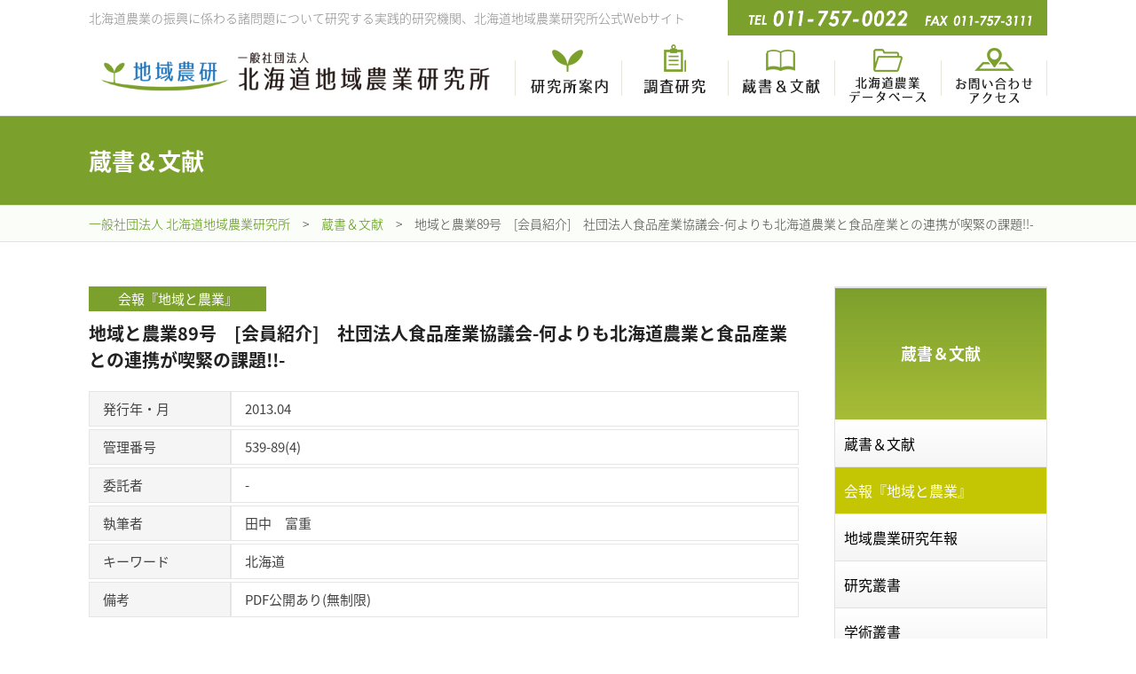

--- FILE ---
content_type: text/html; charset=UTF-8
request_url: https://www.chiikinouken.or.jp/zousyosearch/own/kaihou/kaiho-0539-0089-0004.php
body_size: 4320
content:
<!doctype html>
<html>
<head>
<meta charset="utf-8">
<title>地域と農業89号　[会員紹介]　社団法人食品産業協議会-何よりも北海道農業と食品産業との連携が喫緊の課題!!-｜一般社団法人 北海道地域農業研究所</title>
<meta http-equiv="Pragma" content="no-cache">
<meta name="viewport" content="width=device-width,initial-scale=1">
<meta http-equiv="X-UA-Compatible" content="IE=Edge">
<meta name="description" content="北海道農業の振興に係わる諸問題について研究する道内産学官の力を結集した実践的研究機関です。" />
<meta name="author" content="一般社団法人 北海道地域農業研究所"/>
<meta name="copyright" content="一般社団法人 北海道地域農業研究所" />
<meta name="Keywords" content="地域,北海道農業,地域振興,農業振興" />
<meta http-equiv="content-style-type" content="text/css" />
<meta http-equiv="content-script-type" content="text/javascript" />
<link href="https://fonts.googleapis.com/earlyaccess/notosansjapanese.css" rel="stylesheet" type="text/css" />
<link href="https://fonts.googleapis.com/css2?family=Mukta:wght@700&display=swap" rel="stylesheet"> 
<link href="https://fonts.googleapis.com/css2?family=Noto+Serif+JP:wght@200;400;600&display=swap" rel="stylesheet"> 



<link href="https://www.chiikinouken.or.jp/css_v2/common.css?var=20260120092800" rel="stylesheet" type="text/css" />
<link href="https://www.chiikinouken.or.jp/css_v2/menu.css?var=20260120092800" rel="stylesheet" type="text/css" />
<link href="https://www.chiikinouken.or.jp/css_v2/base.css?var=20260120092800" rel="stylesheet" type="text/css" />
<link href="https://www.chiikinouken.or.jp/css_v2/contents.css?var=20260120092800" rel="stylesheet" type="text/css" />



<!--[if lt IE 9]>
<script src="https://www.chiikinouken.or.jp/js_v2/html5shiv.min.js"></script>
<script src="https://www.chiikinouken.or.jp/js_v2/css3-mediaqueries.js"></script>
<![endif]-->
<script src="https://www.chiikinouken.or.jp/js_v2/jquery-1.9.1.min.js"></script>
<!--[if lt IE 9]>
<script src="https://www.chiikinouken.or.jp/js_v2/selectivizr.js"></script>
<script src="https://www.chiikinouken.or.jp/js_v2/PIE_IE678_uncompressed.js"></script>
<script src="https://www.chiikinouken.or.jp/js_v2/PIE_IE9_uncompressed.js"></script>
<![endif]-->
<link rel="stylesheet" href="https://use.fontawesome.com/releases/v5.6.4/css/all.css">
<link rel="stylesheet" href="https://www.chiikinouken.or.jp/js_v2/menu4/font-awesome.min.css" type="text/css" media="all" />
<link rel="stylesheet" href="https://www.chiikinouken.or.jp/js_v2/menu4/meanmenu.css"  type="text/css"/>
<script src="https://www.chiikinouken.or.jp/js_v2/menu4/jquery.meanmenu.min.js"></script>
<script type="text/javascript">
$(function($){
//メニューの表示状態保管用
var state = false;
//.bodyのスクロール位置
var scrollpos = 0;
//meanmenuの状態による表示制御
function mm_control() {
if($('.mean-nav .nav').is(':visible')) {
//表示中
if(state == false) {
scrollpos = $(window).scrollTop();
$('body').addClass('fixed').css({'top': -scrollpos});
$('.mean-container').addClass('open');
$('.mean-nav .mask').show();
state = true;
}
} else {
//非表示中
if(state == true) {
$('body').removeClass('fixed').css({'top': 0});
window.scrollTo( 0 , scrollpos );
$('.mean-container').removeClass('open');
$('.mean-nav .mask').hide();
state = false;
}
}
}
$('#gNav').meanmenu({
meanMenuContainer: ".h_nav", // メニューを表示させる位置
meanScreenWidth: "640"
});
$(document)
.on('opend.meanmenu closed.meanmenu', function() {
mm_control();
})
.on('touchend click', '.mean-bar .mask', function(e) {
$('.mean-bar .meanmenu-reveal').trigger('click');
return false;
});
//ウィンドウサイズ変更によるメニュー非表示時の制御
$(window).on('resize', function() {
mm_control();
});
});
</script>

<meta http-equiv="Content-Language" content="ja">
<meta name="google" content="notranslate">


<!-- OLD GTAG -->
<script type="text/javascript">
  var _gaq = _gaq || [];
  _gaq.push(['_setAccount', 'UA-23377106-1']);
  _gaq.push(['_trackPageview']);

  (function() {
    var ga = document.createElement('script'); ga.type = 'text/javascript'; ga.async = true;
    ga.src = ('https:' == document.location.protocol ? 'https://ssl' : 'http://www') + '.google-analytics.com/ga.js';
    var s = document.getElementsByTagName('script')[0]; s.parentNode.insertBefore(ga, s);
  })();
</script>

<!-- WSYS GSV -->
<script async src="https://www.googletagmanager.com/gtag/js?id=G-2RQJCBLPBS"></script>
<script>
  window.dataLayer = window.dataLayer || [];
  function gtag(){dataLayer.push(arguments);}
  gtag('js', new Date());
  gtag('config', 'G-2RQJCBLPBS');
</script>
<!-- Matomo -->
<script type="text/javascript">
  var _paq = window._paq = window._paq || [];
  /* tracker methods like "setCustomDimension" should be called before "trackPageView" */
  _paq.push(['trackPageView']);
  _paq.push(['enableLinkTracking']);
  (function() {
    var u="//www.chiikinouken.or.jp/acc/analyze/";
    _paq.push(['setTrackerUrl', u+'matomo.php']);
    _paq.push(['setSiteId', '1']);
    var d=document, g=d.createElement('script'), s=d.getElementsByTagName('script')[0];
    g.type='text/javascript'; g.async=true; g.src=u+'matomo.js'; s.parentNode.insertBefore(g,s);
  })();
</script>
<!-- End Matomo Code -->

</head>
<body>
<section id="spbase">
<!-- SPBase -->






<header>
<section id="head_box">
<h1>北海道農業の振興に係わる諸問題について研究する実践的研究機関、北海道地域農業研究所公式Webサイト</h1>
<div id="head_tel"><img src="https://www.chiikinouken.or.jp/images_v2/headtel.png" width="100%" alt="電話番号 011-757-0022"/></div>
</section>
<section id="head_menu">
<h2><a href="https://www.chiikinouken.or.jp/"><img src="https://www.chiikinouken.or.jp/images_v2/logo.png" width="100%" alt="一般社団法人 北海道地域農業研究所"/></a></h2>


<section class="menubox">
<div class="h_nav">
<nav id="gNav">
<ul>
<li class="pchid"><a href="https://www.chiikinouken.or.jp/">トップページ</a></li>
<li><a href="https://www.chiikinouken.or.jp/information/" class="bt01">研究所案内</a>
  <ul>
  <li><a href="https://www.chiikinouken.or.jp/information/">理事長挨拶</a></li>
  <li><a href="https://www.chiikinouken.or.jp/information/outline/">沿革・事業案内</a></li>
  <li><a href="https://www.chiikinouken.or.jp/access/">所在地・地図・連絡先</a></li>
  <li><a href="https://www.chiikinouken.or.jp/information/soshiki/">組織</a></li>
  <li><a href="https://www.chiikinouken.or.jp/information/staff/">スタッフ紹介</a></li>
  <li><a href="https://www.chiikinouken.or.jp/information/researcher/">協力研究員一覧</a></li>
  <li><a href="https://www.chiikinouken.or.jp/information/join/">会員加入のご案内</a></li>
  </ul>
</li>
<li><a href="https://www.chiikinouken.or.jp/kenkyujisseki/" class="bt02">調査研究</a>
<ul>
	<li><a href="https://www.chiikinouken.or.jp/kenkyujisseki/">調査研究</a>
  <li><a href="https://www.chiikinouken.or.jp/kenkyujisseki/lastest/">最新の研究計画</a></li>
  <li><a href="https://www.chiikinouken.or.jp/kenkyujisseki/archive_voluntary/">自主研究</a></li>
  <li><a href="https://www.chiikinouken.or.jp/kenkyujisseki/archive_joint/">共同研究</a></li>
  <li><a href="https://www.chiikinouken.or.jp/kenkyujisseki/archive_contract/">受託研究</a></li>
  <li><a href="https://www.chiikinouken.or.jp/kenkyujisseki/archive_other/">その他の研究</a></li>

  <li><a href="https://www.chiikinouken.or.jp/kenkyujisseki/archive_lecture/">研修会・特別講演会</a></li>
  <li><a href="https://www.chiikinouken.or.jp/kenkyujisseki/archive_dispatch/">研修会・講演会への講師派遣</a></li>
  <li><a href="https://www.chiikinouken.or.jp/kenkyujisseki/archive_research/">研究所役職員の研究発表活動</a></li>

  <li><a href="https://www.chiikinouken.or.jp/kenkyujisseki/chiikinougyou/">機関誌「地域と農業」</a></li>
</ul>
</li>
<li><a href="https://www.chiikinouken.or.jp/zousyosearch/" class="bt03">蔵書＆文献</a>

<ul>
<li><a href="https://www.chiikinouken.or.jp/zousyosearch/">蔵書＆文献</a></li>
<li><a href="https://www.chiikinouken.or.jp/zousyosearch/own/kaihou/">会報『地域と農業』</a></li>
<li><a href="https://www.chiikinouken.or.jp/zousyosearch/own/nenpou/">地域農業研究年報</a></li>
<li><a href="https://www.chiikinouken.or.jp/zousyosearch/own/kensousyo/">研究叢書</a></li>
<li><a href="https://www.chiikinouken.or.jp/zousyosearch/own/gakusousyo/">学術叢書 </a></li>
<li><a href="https://www.chiikinouken.or.jp/zousyosearch/own/houkokusho/">報告書</a></li>
<li><a href="https://www.chiikinouken.or.jp/zousyosearch/own/ownetc/">その他当研究所発行書誌</a></li>
</ul>

</li>
<li><a href="https://www.chiikinouken.or.jp/database/" class="bt04">北海道農業データベース</a>
<ul>
<!--
	<li><a href="https://www.chiikinouken.or.jp/database/">目　次</a></li>
	<li><a href="https://www.chiikinouken.or.jp/database/01/">北海道農業の基礎統計と解説</a></li>
	<li><a href="https://www.chiikinouken.or.jp/database/02/">農協・連合会の動向</a></li>

	<li><a href="https://www.chiikinouken.or.jp/database/03/">生活インフラの形成と農協</a></li>
	<li><a href="https://www.chiikinouken.or.jp/database/04/">資料ガイド</a></li>
	<li><a href="https://www.chiikinouken.or.jp/database/05/">北海道農業研究ガイド</a></li>
	<li><a href="https://www.chiikinouken.or.jp/database/06/">文学から見た北海道農業</a></li>
-->
</ul>
</li>
<li><a href="https://www.chiikinouken.or.jp/access/" class="bt05">お問い合わせ・アクセス</a></li>
</ul>
</nav>
</div>
</section>



<div id="head_tel_sp"><a href="tel:0117570022"><img src="https://www.chiikinouken.or.jp/images_v2/headtel.png" width="100%" alt="011-757-0022に電話をかける"/></a></div>
</section>
</header>


<!-- Title + Nav -->
<section class="contents_title">
<h3>蔵書＆文献</h3>
</section>
<section class="contents_nav">
<div class="contents_nav_in">
<a href="https://www.chiikinouken.or.jp/">一般社団法人 北海道地域農業研究所</a>　&gt;　<a href="https://www.chiikinouken.or.jp/zousyosearch/">蔵書＆文献</a>　&gt;　地域と農業89号　[会員紹介]　社団法人食品産業協議会-何よりも北海道農業と食品産業との連携が喫緊の課題!!-
</div>
</section>
<!-- Title + Nav -->


<!-- LRBase -->
<section id="base">
<!-- Left -->
<section id="base_l">










<section class="mt_box">
<section class="mt_meta">
<div class="mt_meta1">会報『地域と農業』</div>
<div class="mt_meta2"><!--2021年3月27日--></div>
</section>
<h4 class="mt_title">
地域と農業89号　[会員紹介]　社団法人食品産業協議会-何よりも北海道農業と食品産業との連携が喫緊の課題!!-
</h4>
<dl class="mt_dltable1 mt_twodl2">

<dt>発行年・月</dt><dd>2013.04 </dd>
<dt>管理番号</dt><dd>539-89(4)</dd>
<dt>委託者</dt><dd>-</dd>
<dt>執筆者</dt><dd>田中　富重</dd>
<dt>キーワード</dt><dd>北海道</dd>
<dt>備考</dt><dd>PDF公開あり(無制限)</dd>

</dl>
</section>




	
		
<section class="contents_box_g bgwhite mb40">
<section class="contents_box_in">
<h4 class="index2">全文PDFダウンロードはこちらから</h4>
<div class="commonbt w40p mb30 margincenter">
<a href="../../data/kaihou/kaiho-0539-0089-0004.pdf" target="_blank">PDFダウンロード</a>
</div>
</section>
</section>
					

















</section>
<!-- Left -->
<!-- Right -->
<section id="base_r">



<!-- Content Side Menu -->
<section class="contents_side">
<h3 class="contents_side_title">蔵書＆文献</h3>
<ul>
  <li><a href="https://www.chiikinouken.or.jp/zousyosearch/">蔵書＆文献</a></li>



  <li><a href="https://www.chiikinouken.or.jp/zousyosearch/own/kaihou/" class="side_now">会報『地域と農業』</a></li>

  <li><a href="https://www.chiikinouken.or.jp/zousyosearch/own/nenpou/">地域農業研究年報</a></li>

  <li><a href="https://www.chiikinouken.or.jp/zousyosearch/own/kensousyo/">研究叢書</a></li>

  <li><a href="https://www.chiikinouken.or.jp/zousyosearch/own/gakusousyo/">学術叢書</a></li>

  <li><a href="https://www.chiikinouken.or.jp/zousyosearch/own/houkokusho/">報告書</a></li>

  <li><a href="https://www.chiikinouken.or.jp/zousyosearch/own/ownetc/">その他当研究所発行書誌</a></li>




</ul>
</section>
<!-- Content Side Menu -->


<!-- ▼ 検索ここから -->
<section id="mt_search_area">
<h6 class="subindex3">検索</h6>
<form method="get" action="https://www.chiikinouken.or.jp/cmt7/mt-search.cgi" id="searchform">



<!-- CF common -->
<input type="hidden" name="CustomFieldsSearch" value="1" />
<input type="hidden" name="CustomFieldsSearchClassType" value="entry" />
<input type="hidden" name="IncludeBlogs" value="1" /><!-- BlogId -->
<input type="hidden" name="blog_id" value="1" />

<!-- CF name TmpTag -->
<input type="hidden" name="CustomFieldsSearchField" value="KanriB" />
<input type="hidden" name="CustomFieldsSearchField" value="Chakkou" />
<input type="hidden" name="CustomFieldsSearchField" value="Cnendo" />
<input type="hidden" name="CustomFieldsSearchField" value="Citakusha" />
<input type="hidden" name="CustomFieldsSearchField" value="Cwriter" />
<input type="hidden" name="CustomFieldsSearchField" value="Cbikou" />



<input id="srchtxt" name="search" type="text" value="" />
<input id="srchbtn" name="" type="submit" value="検索"  />
<input type="hidden" name="IncludeBlogs" value="1" />
<!--<input type="hidden" name="CustomFieldsSearchIgnore" value="EntryBody" />-->
</form>
<div class="txt-m">
<p>※全角英数と半角英数は区別して検索されます。<br />
&nbsp;&nbsp;「ＡＢＣ OR ABC」、「２０１０ OR 2010」等で検索してください。</p>
</div>
</section>
<!-- ▲ 検索ここまで -->




<!-- Banner -->
<ul class="side_banner">
<li><a href="https://www.chiikinouken.or.jp/information/"><img src="https://www.chiikinouken.or.jp/images_v2/banner/01_2023.png" alt="理事長ご挨拶"/></a></li>
<li><a href="https://www.chiikinouken.or.jp/zousyosearch/"><img src="https://www.chiikinouken.or.jp/images_v2/banner/02.png" alt="蔵書＆文献"/></a></li>
<li><a href="https://www.chiikinouken.or.jp/database/"><img src="https://www.chiikinouken.or.jp/images_v2/banner/03.png" alt="北海道農業データベース"/></a></li>
<li><a href="https://www.chiikinouken.or.jp/information/join/"><img src="https://www.chiikinouken.or.jp/images_v2/banner/06.png" alt="会員加入のご案内"/></a></li>
<li><a href="https://www.chiikinouken.or.jp/link/"><img src="https://www.chiikinouken.or.jp/images_v2/banner/05.png" alt="リンク集"/></a></li>
<li><a href="https://www.chiikinouken.or.jp/director/"><img src="https://www.chiikinouken.or.jp/images_v2/banner/04b.png" alt="所長の研究室"/></a></li>
</ul>
<!-- Banner -->


</section>
<!-- Right -->
<br class="cl">
</section>
<!-- LRBase -->

<!-- Footer -->
<footer>
<section id="footer_in">
<div id="footer_l">
<h3><a href="https://www.chiikinouken.or.jp/"><img src="https://www.chiikinouken.or.jp/images_v2/logo.png" alt=""/></a></h3>
<p>札幌市北区北６条西１丁目４番地２<br>
ファーストプラザビル７階<br>
TEL 011-757-0022　FAX 011-757-3111 <br>
<a href="https://www.chiikinouken.or.jp/access/">お問い合わせ・アクセス</a>　<a href="https://www.chiikinouken.or.jp/information/privacy/">情報保護方針</a>
</p>
</div>
<div id="footer_r">
<ul>
<li><a href="https://www.chiikinouken.or.jp/">トップページ</a></li>
<li><a href="https://www.chiikinouken.or.jp/information/">研究所案内</a></li>
<li><a href="https://www.chiikinouken.or.jp/kenkyujisseki/">調査研究</a></li>
<li><a href="https://www.chiikinouken.or.jp/zousyosearch/">蔵書＆文献</a></li>
<li><a href="https://www.chiikinouken.or.jp/database/">北海道農業<br class="pchid">データベース</a></li>

</ul>
</div>
</section>
</footer>
<!-- Footer -->


<!-- SPBase -->
</section>
</body>
</html>


--- FILE ---
content_type: text/css
request_url: https://www.chiikinouken.or.jp/css_v2/common.css?var=20260120092800
body_size: 1637
content:
*, *:before, *:after {
  -webkit-box-sizing: border-box;
  box-sizing: border-box;}

.swipetable												{}

.listul														{ margin:0px; padding:30px 30px 30px 50px;}
.listul li												{ padding:5px 0px 5px 0px;}

.linkul1													{ margin:0px; padding:0px 0px 30px 0px;}
.linkul1	li											{list-style:none;background-color:#ffffff; margin:0px 0px 15px 0px;}
.linkul1	li a										{display:block; padding:15px 20px 15px 20px; color:#000000; -webkit-transition: 0.2s ease-in-out;  -moz-transition: 0.2s ease-in-out; -o-transition: 0.2s ease-in-out; transition: 0.2s ease-in-out;}
.linkul1	li a:hover							{display:block; padding:15px 20px 15px 20px; color:#ffffff; background-color:#00c7f1; text-decoration:none; -webkit-transition: 0.2s ease-in-out;  -moz-transition: 0.2s ease-in-out; -o-transition: 0.2s ease-in-out; transition: 0.2s ease-in-out;}

.whitebox													{background-color:#ffffff; padding:40px; margin-bottom:30px;}
.borderbox												{border:1px solid #dddddd; padding:25px; margin-bottom:40px;}

/*-----*/
.margincenter											{margin:0px auto!important;}
.topcenter												{ display: flex; flex-direction: column;justify-content: center;}
.topcenter_left										{ display: flex; flex-direction: column;justify-content: left;}

.commonbt a												{display:block; margin-bottom:5px; text-align:center; background-color:#7ca02c; color:#ffffff; padding:15px 15px 15px 15px; border-radius: 30px; -webkit-border-radius: 30px; -moz-border-radius: 30px; -webkit-transition: 0.2s ease-in-out;  -moz-transition: 0.2s ease-in-out; -o-transition: 0.2s ease-in-out; transition: 0.2s ease-in-out;}
.commonbt a:hover									{text-decoration:none; margin-bottom:5px; background-color:#a2c15c; color:#ffffff; padding:15px 15px 15px 15px; border-radius: 30px; -webkit-border-radius: 30px; -moz-border-radius: 30px; -webkit-transition: 0.2s ease-in-out;  -moz-transition: 0.2s ease-in-out; -o-transition: 0.2s ease-in-out; transition: 0.2s ease-in-out;}
.commonbt2 a											{display:block; font-size:14px; margin-bottom:5px; text-align:center; background-color:#7ca02c; color:#ffffff; padding:10px 10px 10px 10px; border-radius: 30px; -webkit-border-radius: 30px; -moz-border-radius: 30px; -webkit-transition: 0.2s ease-in-out;  -moz-transition: 0.2s ease-in-out; -o-transition: 0.2s ease-in-out; transition: 0.2s ease-in-out;}
.commonbt2 a:hover								{font-size:14px; text-decoration:none; margin-bottom:5px; background-color:#a2c15c; color:#ffffff; padding:10px 10px 10px 10px; border-radius: 30px; -webkit-border-radius: 30px; -moz-border-radius: 30px; -webkit-transition: 0.2s ease-in-out;  -moz-transition: 0.2s ease-in-out; -o-transition: 0.2s ease-in-out; transition: 0.2s ease-in-out;}

.commonbt_dum											{display:block; margin-bottom:5px; text-align:center; background-color:#cccccc; color:#ffffff; padding:15px 15px 15px 15px; border-radius: 30px; -webkit-border-radius: 30px; -moz-border-radius: 30px; -webkit-transition: 0.2s ease-in-out;  -moz-transition: 0.2s ease-in-out; -o-transition: 0.2s ease-in-out; transition: 0.2s ease-in-out;}


/*flexbox*/
.flexbox													{display:flex; justify-content:space-between; flex-wrap: wrap;}
.flexbox_rev											{display:flex; justify-content:space-between; flex-wrap: wrap; flex-flow: row-reverse;}
.flexbox_left											{display:flex; justify-content:flex-start; flex-wrap: wrap; }
.flexbox_center										{display:flex; justify-content:center; flex-wrap: wrap; }
.fourbox													{width:23%;}
.threebox													{width:31%; }
.threebox_left										{width:30.3%; margin:1.5%; }
.twobox														{width:48%;}


.twobox70													{width:68%;}
.twobox60													{width:58%;}
.twobox55													{width:53%;}
.twobox45													{width:43%;}
.twobox40													{width:38%;}
.twobox30													{width:28%;}

.bgwhite													{background-color:#ffffff;}
.bggreen													{background-color:#a6d3d8;}
.bgbeige													{background-color:#f8f2e9;}



.w200															{width:200px;}
.w250															{width:250px;}
.w280															{width:280px;}
.w300															{width:300px;}
.w400															{width:400px;}
.w500															{width:500px;}
.w600															{width:600px!important;}
.w640															{width:640px;}
.w700															{width:700px!important;}
.w800															{width:800px!important;}
.w900															{width:900px!important;}
.w1080														{width:1080px!important;}

.w30p															{width:30%;}
.w40p															{width:40%;}
.w50p															{width:50%;}
.w60p															{width:60%;}
.w70p															{width:70%;}
.w80p															{width:80%;}
.w90p															{width:90%;}
.w100p														{width:100%;}


.mb-7p														{margin-bottom:-7%;}
.mb-8p														{margin-bottom:-8%;}
.mb-9p														{margin-bottom:-9%;}
.mb-10p														{margin-bottom:-10%;}


.m0																{margin:0px;}
.mb0															{margin-bottom:0px!important;}
.mb10															{margin-bottom:10px!important;}
.mb20															{margin-bottom:20px!important;}
.mb30															{margin-bottom:30px!important;}
.mb40															{margin-bottom:40px!important;}
.mb50															{margin-bottom:50px!important;}
.mb60															{margin-bottom:60px!important;}
.mb70															{margin-bottom:70px!important;}
.mb80															{margin-bottom:80px!important;}
.mb90															{margin-bottom:90px!important;}
.mb100														{margin-bottom:100px!important;}

.mt0															{margin-top:0px!important;}
.mt10															{margin-top:10px!important;}
.mt20															{margin-top:20px!important;}
.mt30															{margin-top:30px!important;}
.mt40															{margin-top:40px!important;}
.mt50															{margin-top:50px!important;}
.mt60															{margin-top:60px!important;}
.mt70															{margin-top:70px!important;}
.mt80															{margin-top:80px!important;}
.mt90															{margin-top:90px!important;}
.mt100														{margin-top:100px!important;}

.p0																{padding:0px;}
.p10															{padding:10px;}
.p20															{padding:20px;}
.p30															{padding:30px;}
.pb0															{padding-bottom:0px!important;}
.pb10															{padding-bottom:10px!important;}
.pb20															{padding-bottom:20px!important;}
.pb30															{padding-bottom:30px!important;}
.pb40															{padding-bottom:40px!important;}
.pb50															{padding-bottom:50px!important;}
.pb60															{padding-bottom:60px!important;}
.pb70															{padding-bottom:70px!important;}
.pb80															{padding-bottom:80px!important;}
.pb90															{padding-bottom:90px!important;}
.pb100														{padding-bottom:100px!important;}

.pt0															{padding-top:0px!important;}
.pt20															{padding-top:20px!important;}
.pt30															{padding-top:30px!important;}
.pt40															{padding-top:40px!important;}
.pt50															{padding-top:50px!important;}
.pt60															{padding-top:60px!important;}
.pt70															{padding-top:70px!important;}
.pt80															{padding-top:80px!important;}
.pt90															{padding-top:90px!important;}
.pt100														{padding-top:100px!important;}

.size10														{font-size:10px!important;}
.size12														{font-size:12px!important;}
.size14														{font-size:14px!important;}
.size16														{font-size:16px!important;}
.size18														{font-size:18px!important;}
.size20														{font-size:20px!important;}
.size22														{font-size:22px!important;}
.size23														{font-size:23px!important;}
.size24														{font-size:24px!important;}
.size25														{font-size:25px!important;}
.size26														{font-size:26px!important;}
.size27														{font-size:27px!important;}
.size28														{font-size:28px!important;}
.size29														{font-size:29px!important;}
.size30														{font-size:30px!important;}
.size31														{font-size:31px!important;}
.size32														{font-size:32px!important;}
.size33														{font-size:33px!important;}
.size34														{font-size:34px!important;}
.size35														{font-size:35px!important;}
.size36														{font-size:36px!important;}
.size37														{font-size:37px!important;}
.size38														{font-size:38px!important;}
.size39														{font-size:39px!important;}
.size40														{font-size:40px!important;}
.size41														{font-size:41px!important;}
.size42														{font-size:42px!important;}
.size43														{font-size:43px!important;}
.size44														{font-size:44px!important;}
.size45														{font-size:45px!important;}
.size46														{font-size:46px!important;}
.size47														{font-size:47px!important;}
.size48														{font-size:48px!important;}
.size49														{font-size:49px!important;}
.size50														{font-size:50px!important;}

.lh16															{line-height:16px;}
.lh18															{line-height:18px;}
.lh20															{line-height:20px;}
.lh21															{line-height:21px;}
.lh22															{line-height:22px;}
.lh23															{line-height:23px;}
.lh24															{line-height:24px;}
.lh25															{line-height:25px;}
.lh26															{line-height:26px;}
.lh27															{line-height:27px;}
.lh28															{line-height:28px;}
.lh29															{line-height:29px;}
.lh30															{line-height:30px;}
.lh31															{line-height:31px;}
.lh32															{line-height:32px;}
.lh33															{line-height:33px;}
.lh34															{line-height:34px;}
.lh35															{line-height:35px;}
.lh36															{line-height:36px;}
.lh37															{line-height:37px;}
.lh38															{line-height:38px;}
.lh39															{line-height:39px;}
.lh40															{line-height:40px;}
.lh41															{line-height:41px;}
.lh42															{line-height:42px;}
.lh43															{line-height:43px;}
.lh44															{line-height:44px;}
.lh45															{line-height:45px;}
.lh46															{line-height:46px;}
.lh47															{line-height:47px;}
.lh48															{line-height:48px;}
.lh49															{line-height:49px;}
.lh50															{line-height:50px;}


@media screen and (max-width:640px){

.topcenter												{ display: block;}
.swipetable												{display:table;width:100%; max-width:640px;  display: block;
  overflow-x: scroll;
  white-space: nowrap;
  -webkit-overflow-scrolling: touch;}
.swipetable tbody									{display:table;width:100%; max-width:640px; }

/*flexbox*/
.flexbox													{display:block; justify-content:space-between; flex-wrap: wrap;}
.flexbox_rev											{display:block; justify-content:space-between; flex-wrap: wrap; flex-flow: row-reverse;}
.flexbox_left											{display:block; justify-content:flex-start; flex-wrap: wrap; }
.fourbox													{width:100%;}
.threebox													{width:100%; }
.threebox_left										{width:100%;  margin:0px 0px 15px 0px; }
.twobox														{width:100%;}

.twobox70													{width:100%;}
.twobox60													{width:100%;}
.twobox55													{width:100%;}
.twobox45													{width:100%;}
.twobox40													{width:100%;}
.twobox30													{width:100%;}


.scroll_table_out									{overflow: auto;white-space: nowrap;border: solid 1px #ddd;}

.listul														{ margin:0px; padding:10px 10px 10px 30px;}
.listul li												{ padding:5px 0px 5px 0px;}

.whitebox													{background-color:#ffffff; padding:10px; margin-bottom:30px;}


.w300															{width:100%;}
.w400															{width:100%;}
.w500															{width:100%;}
.w600															{width:100%!important; max-width:600px!important; margin:0px auto;}
.w640															{width:100%;}
.w700															{width:100%!important;}
.w800															{width:100%!important;}
.w1080														{width:100%!important;}
.w900															{width:100%!important;}

.w30p															{width:100%;}
.w40p															{width:100%;}
.w50p															{width:100%;}
.w60p															{width:100%;}
.w70p															{width:100%;}
.w80p															{width:100%;}
.w90p															{width:100%;}
.w100p														{width:100%;}



.mb10															{margin-bottom:10px!important;}
.mb20															{margin-bottom:20px!important;}
.mb30															{margin-bottom:30px!important;}
.mb40															{margin-bottom:40px!important;}
.mb50															{margin-bottom:50px!important;}
.mb60															{margin-bottom:50px!important;}
.mb70															{margin-bottom:50px!important;}
.mb80															{margin-bottom:50px!important;}
.mb90															{margin-bottom:50px!important;}
.mb100														{margin-bottom:50px!important;}

.mt10															{margin-top:10px!important;}
.mt20															{margin-top:20px!important;}
.mt30															{margin-top:30px!important;}
.mt40															{margin-top:40px!important;}
.mt50															{margin-top:50px!important;}
.mt60															{margin-top:50px!important;}
.mt70															{margin-top:50px!important;}
.mt80															{margin-top:50px!important;}
.mt90															{margin-top:50px!important;}
.mt100														{margin-top:50px!important;}

.p10															{padding:10px;}
.p20															{padding:10px;}
.p30															{padding:10px;}

.pb10															{padding-bottom:10px!important;}
.pb20															{padding-bottom:20px!important;}
.pb30															{padding-bottom:30px!important;}
.pb40															{padding-bottom:40px!important;}
.pb50															{padding-bottom:50px!important;}
.pb60															{padding-bottom:50px!important;}
.pb70															{padding-bottom:50px!important;}
.pb80															{padding-bottom:50px!important;}
.pb90															{padding-bottom:50px!important;}
.pb100														{padding-bottom:50px!important;}

.pt10															{padding-top:10px!important;}
.pt20															{padding-top:20px!important;}
.pt30															{padding-top:30px!important;}
.pt40															{padding-top:40px!important;}
.pt50															{padding-top:50px!important;}
.pt60															{padding-top:50px!important;}
.pt70															{padding-top:50px!important;}
.pt80															{padding-top:50px!important;}
.pt90															{padding-top:50px!important;}
.pt100														{padding-top:50px!important;}
/*----- common parts ----*/


.size10														{font-size:10px!important;}
.size12														{font-size:12px!important;}
.size14														{font-size:12px!important;}
.size16														{font-size:14px!important;}
.size18														{font-size:14px!important;}
.size20														{font-size:16px!important;}
.size22														{font-size:18px!important;}
.size23														{font-size:18px!important;}
.size24														{font-size:18px!important;}
.size25														{font-size:18px!important;}
.size26														{font-size:20px!important;}
.size27														{font-size:20px!important;}
.size28														{font-size:20px!important;}
.size29														{font-size:22px!important;}
.size30														{font-size:22px!important;}
.size31														{font-size:22px!important;}
.size32														{font-size:22px!important;}
.size33														{font-size:22px!important;}
.size34														{font-size:22px!important;}
.size35														{font-size:22px!important;}
.size36														{font-size:24px!important;}
.size37														{font-size:24px!important;}
.size38														{font-size:24px!important;}
.size39														{font-size:24px!important;}
.size40														{font-size:26px!important;}
.size41														{font-size:26px!important;}
.size42														{font-size:26px!important;}
.size43														{font-size:26px!important;}
.size44														{font-size:26px!important;}
.size45														{font-size:26px!important;}
.size46														{font-size:26px!important;}
.size47														{font-size:26px!important;}
.size48														{font-size:26px!important;}
.size49														{font-size:26px!important;}
.size50														{font-size:26px!important;}

.lh16															{line-height:16px;}
.lh18															{line-height:18px;}
.lh20															{line-height:24px;}
.lh21															{line-height:26px;}
.lh22															{line-height:26px;}
.lh23															{line-height:26px;}
.lh24															{line-height:26px;}
.lh25															{line-height:26px;}
.lh26															{line-height:28px;}
.lh27															{line-height:28px;}
.lh28															{line-height:28px;}
.lh29															{line-height:30px;}
.lh30															{line-height:30px;}
.lh31															{line-height:30px;}
.lh32															{line-height:30px;}
.lh33															{line-height:30px;}
.lh34															{line-height:30px;}
.lh35															{line-height:34px;}
.lh36															{line-height:34px;}
.lh37															{line-height:34px;}
.lh38															{line-height:34px;}
.lh39															{line-height:34px;}
.lh40															{line-height:34px;}
.lh41															{line-height:34px;}
.lh42															{line-height:34px;}
.lh43															{line-height:34px;}
.lh44															{line-height:34px;}
.lh45															{line-height:34px;}
.lh46															{line-height:34px;}
.lh47															{line-height:34px;}
.lh48															{line-height:34px;}
.lh49															{line-height:34px;}
.lh50															{line-height:34px;}





}









--- FILE ---
content_type: text/css
request_url: https://www.chiikinouken.or.jp/css_v2/menu.css?var=20260120092800
body_size: 684
content:






#h_top														{clear:both; height:90px;}
.h_nav														{clear:both; height:90px;}
.h_nav ul													{margin:0px; padding:0px 0px 0px 0px; position:relative;}
.h_nav li													{list-style:none; float:left;}
.h_nav li a												{display:block; height:60px;}
.h_nav ul li ul										{position:absolute;padding:0px 0px 0px 0px; margin:0px;}
.h_nav ul li ul li								{float:none;}
.h_nav ul li ul li a							{z-index:50; text-indent:0px; color:#000000; display:block; height:auto; padding:10px; font-size:15px; line-height:28px; width:270px; background-color:#fbfff1; border-top:1px solid #eeeeee; font-family:Noto Sans Japanese; font-weight:400;}
.h_nav ul li ul li a:hover				{z-index:50; text-indent:0px; color:#000000; display:block; height:auto; padding:10px; text-decoration:none;  font-size:15px; line-height:28px; width:270px; background-color:#e1f0c0; border-top:1px solid #eeeeee; font-family:Noto Sans Japanese; font-weight:400;}

.h_nav ul li ul li ul							{position:absolute; top:0; right:100px;}
.h_nav ul li ul li ul li					{float:none; top:8px;}
.h_nav ul li ul li ul li a				{z-index:50; text-indent:0px; color:#000000; display:block; height:auto; padding:10px!important; font-size:14px; line-height:24px; width:270px; background-color:#fbfff1; border-top:1px solid #eeeeee; font-family:Noto Sans Japanese; font-weight:400;}
.h_nav ul li ul li ul li a:hover	{z-index:50; text-indent:0px; color:#000000; display:block; height:auto; padding:10px!important; text-decoration:none;  font-size:14px; line-height:24px; width:270px; background-color:#e1f0c0; border-top:1px solid #eeeeee; font-family:Noto Sans Japanese; font-weight:400;}

.menu_hid													{display:none!important;}
.menu_hid a												{display:none;}


#gNav ul {
  list-style-type: none;
  width: 100%;

}
#gNav ul li {
  position: relative;

  float: left;

  text-align: center;
}
#gNav ul li a {
  display: block;

  text-decoration: none;
text-align:left;
}
#gNav ul li ul {
  list-style: none;
  position: absolute;
  z-index: 100;
  top: 100%;
  left: 0px;
  width: 100%;
  margin: 0;
  padding: 0;
}
#gNav ul li ul li {
  overflow: hidden;
  width: 100%;
  height: 0;
  color: #fff;
  transition: .2s;
}
#gNav ul li ul li a {


  font-weight: normal;
}
#gNav ul > li:hover > a { }
#gNav ul > li:hover li:hover > a {}
#gNav ul > li:hover > ul > li {
  overflow: visible;
  height: auto;
}
#gNav ul li ul li ul {
  top: 0;
  left: 220px;
}
#gNav ul li:last-child ul li ul {
  left: -100%;
  width: 100%;
}
#gNav ul li ul li ul:before {
  position: absolute;
  content: "";
  top: 13px;
  left: -20px;
  width: 0;
  height: 0;
  border: 5px solid transparent;

}
#gNav ul li:last-child ul li ul:before {
  position: absolute;
  content: "";
  top: 13px;
  left: 200%;
  margin-left: -10px;
  border: 5px solid transparent;

}
#gNav ul li ul li:hover > ul > li {
  overflow: visible;
  height:auto;
}
#gNav ul li ul li ul li a { }
#gNav ul li:hover ul li ul li a:hover { }

.menu_dummy	{display:none!important;}


@media screen and (max-width:640px){

#h_top														{clear:both; height:auto;}
.h_nav														{clear:both; width:100%; height:auto;}
.h_nav ul													{margin:0px; padding:0px 0px 0px 0px; position:relative;}
.h_nav li													{list-style:none; float:none;}
.h_nav li a												{display:block; height:auto;}
.h_nav ul li ul										{position:absolute;padding:0px 0px 0px 0px;}
.h_nav ul li ul li								{float:none;}
.h_nav ul li ul li a							{z-index:50; color:#444444; display:block; height:auto; padding:15px!important; font-size:16px; line-height:24px; width:100%; background-color:#ffffff; border-top:1px solid #eeeeee; font-family:Noto Sans Japanese; font-weight:400;}
.h_nav ul li ul li a:hover				{z-index:50; color:#444444; display:block; height:auto; padding:15px!important; text-decoration:none;  font-size:16px; line-height:24px; width:100%; background-color:#f9e0c0; border-top:1px solid #eeeeee; font-family:Noto Sans Japanese; font-weight:400;}
.h_nav ul li ul li ul							{position:absolute; }
.h_nav ul li ul li ul li					{float:none; top:8px;}
.h_nav ul li ul li ul li a				{z-index:50; color:#444444; display:block; height:auto; padding:15px!important; font-size:16px; line-height:24px; width:100%; background-color:#ffffff; border-top:1px solid #eeeeee; font-family:Noto Sans Japanese; font-weight:400;}
.h_nav ul li ul li ul li a:hover	{z-index:50; color:#444444; display:block; height:auto; padding:15px!important; text-decoration:none;  font-size:16px; line-height:24px; width:100%; background-color:#f9e0c0; border-top:1px solid #eeeeee; font-family:Noto Sans Japanese; font-weight:400;}
.menu_hid													{display:block!important;}

.menu_dummy	{display:block!important; height:60px;}


.menu_hid													{display:block!important;}


}



--- FILE ---
content_type: text/css
request_url: https://www.chiikinouken.or.jp/css_v2/base.css?var=20260120092800
body_size: 4377
content:
html,body{
    width: 100%;
		box-sizing:border-box;
}
#bodyouter												{width:100%;}
.parallax-window									{min-height: 300px;background: transparent;}
.parallax-slider									{top:0;left:0;}

* 																{font-family:Noto Sans Japanese;}
html															{font-family:Noto Sans Japanese; color:#444444;}
.cl																{clear:both; font-size:0px; line-height:0px;}
.cl2															{clear:both;}
img																{border-style:none; vertical-align: bottom;}
form															{margin:0px; padding:0px;}
.imgfl														{float:left; margin:0px 40px 10px 0px;}
.imgfr														{float:right; margin:0px 0px 10px 40px;}
.imgsp														{}
.fl																{float:left;}
.fr																{float:right;}
.txt-s														{font-size:12px; line-height:18px;}
.txt-m														{font-size:14px; line-height:20px;}
.txt-l														{font-size:16px; line-height:32px;}
.txt-l2														{font-size:18px; line-height:38px;}
.txt-l3														{font-size:20px; line-height:42px;}
.txt-l4														{font-size:26px; line-height:48px;}
.tar															{text-align:right;}
.tac															{text-align:center!important;}
.pctac														{text-align:center!important;}
.tal															{text-align:left!important;}
.tx																{padding:0px 0px 50px 0px;}
.tx2															{padding:0px 0px 20px 0px;}
.tx3															{padding:0px 0px 0px 0px;}
.tx4															{padding:0px 0px 0px 0px;}
.tx p															{margin:0px; padding:0px 0px 20px 0px;}
.tx2 p														{margin:0px; padding:0px 0px 10px 0px;}
.tx3 p														{margin:0px; padding:0px 0px 10px 0px;}
.tx4 p														{margin:0px; padding:0px 0px 0px 0px;}

.noto															{font-family:Noto Sans Japanese;}
.white														{color:#ffffff!important;}
.white a													{color:#ffffff; text-decoration:underline;}
.white a:hover										{color:#ffffff; text-decoration:underline;}
.blue															{color:#1795dd;}
.red															{color:#ff0f00;}
.green														{color:#7b9804;}
.yellow														{color:#f6ff00;}
.orange														{color:#ff7800;}
.color444													{color:#444444;}
.color555													{color:#555555;}
.color666													{color:#666666;}
.color888													{color:#888888;}
a																	{color:#509300; text-decoration:none;}
a:hover														{color:#75bc21; text-decoration:underline;}



.txindex1													{display:block; margin:0px; padding:0px 0px 30px 0px; color:#333333; font-size:26px; line-height:36px; font-weight:600;font-family:Noto Sans Japanese;}
.txindex2													{display:block; margin:0px; padding:30px 0px 30px 0px; color:#7ca02c; font-size:26px; line-height:36px; font-weight:600;font-family:Noto Sans Japanese;}

.subindex1												{display:block; margin:0px 0px 20px 0px; padding:13px 15px 15px 15px; border-top:3px solid #7ca02c; border-left:1px solid #e5e5e5; border-bottom:1px solid #e5e5e5;  border-right:1px solid #e5e5e5; color:#222222; font-size:20px; line-height:30px; font-weight:600;font-family:Noto Sans Japanese;}
.subindex2												{display:block; margin:0px 0px 20px 0px; padding:10px 15px 10px 15px;border-left:3px solid #7ca02c;   color:#222222; font-size:20px; line-height:30px; font-weight:600;font-family:Noto Sans Japanese;}
.subindex3												{display:block; margin:0px 0px 20px 0px; padding:10px 0px 10px 0px;color:#222222; font-size:20px; line-height:30px; font-weight:600;font-family:Noto Sans Japanese;}
.subindex4												{display:inline-block; margin:0px 0px 20px 0px; padding:10px 15px 13px 15px; color:#ffffff; background-color:#7ca02c; font-size:22px; line-height:30px; font-weight:600;}
.subindex5												{display:inline-block; margin:0px 0px 20px 0px; padding:10px 15px 13px 15px; color:#ffffff; background-color:#888888; font-size:22px; line-height:30px; font-weight:600;}

.subindex1 a											{color:#222222;font-weight:600;font-family:Noto Sans Japanese;}




.yokosen													{display:flex;align-items: center;}
.yokosen:after 										{border-top: 1px solid #d5d5d5;content: "";flex-grow: 1;}
.yokosen:before										{margin-right: 1.8rem;}
.yokosen:after 										{margin-left: 1.8rem;}
.chuosen 													{display: flex;align-items: center;}
.chuosen:before,.chuosen:after 		{content: "";height: 1px;flex-grow: 1;background-color: #d5d5d5;}
.chuosen:before 									{margin-right: 1rem;}
.chuosen:after 										{margin-left: 1rem;}

.contents_box_in									{padding:20px 20px 20px 20px;}
.contents_box											{width:100%;  max-width:1080px; margin:0px auto;}
.contents_box_w										{width:100%;  max-width:1080px; margin:0px auto; border:7px solid #ffffff;}
.contents_box_g										{width:100%;  max-width:1080px;  margin:0px auto; border:7px solid #eeeeee;}
.contents_box_gr									{width:100%;  max-width:1080px;  margin:0px auto; border:7px solid #d2dbbf;}

.contents_box2										{width:100%;  max-width:1080px; padding:20px 20px 20px 20px; margin:0px auto;}
.contents_box2_w									{padding:20px 20px 20px 20px; margin:0px auto; border:7px solid #ffffff;}
.contents_box2_g									{padding:20px 20px 20px 20px; margin:0px auto; border:7px solid #eeeeee;}
.contents_box2_gr									{padding:20px 20px 20px 20px; margin:0px auto; border:7px solid #d2dbbf;}




/*dl table*/
.dltable1													{display:flex;justify-content:space-between; flex-wrap: wrap; margin:0px; padding:0px 0px 30px 0px;}
.dltable1 dt											{display:block; padding:10px 15px 10px 15px; margin:0px 0px 5px 0px;}
.dltable1 dd											{display:block; padding:10px 15px 10px 15px; margin:0px 0px 5px 0px;}/*widthは別指定*/

.twodl dt													{width:35%; font-size:16px; line-height:28px; background-color:#f5f5f5; border:1px solid #e5e5e5;}
.twodl dd													{width:65%; font-size:15px; line-height:24px; background-color:#ffffff;border:1px solid #e5e5e5;}
.twodl2 dt												{width:20%; font-size:16px; line-height:28px; background-color:#f5f5f5; border:1px solid #e5e5e5;}
.twodl2 dd												{width:80%; font-size:15px; line-height:24px; background-color:#ffffff;border:1px solid #e5e5e5;}
.twodl3 dt												{width:25%; font-size:16px; line-height:28px; background-color:#f5f5f5; border:1px solid #e5e5e5;}
.twodl3 dd												{width:75%; font-size:15px; line-height:24px; background-color:#ffffff;border:1px solid #e5e5e5;}
.twodl4 dt												{width:25%; font-size:16px; line-height:28px; background-color:#f5f5f5; border:1px solid #e5e5e5;}
.twodl4 dd												{width:75%; font-size:15px; line-height:24px; background-color:#ffffff;border:1px solid #e5e5e5;}
.threedl dt												{width:20%; font-size:16px; line-height:28px; background-color:#ffffff; background-color:#f5f5f5; border:1px solid #e5e5e5;}
.threedl .dd1											{width:20%; font-size:16px; line-height:28px; background-color:#ffffff;border:1px solid #e5e5e5;}
.threedl .dd2											{width:60%; font-size:15px; line-height:24px; background-color:#ffffff;border:1px solid #e5e5e5;}



/*list*/
.listol														{padding:0px; margin:20px 20px 20px 20px; list-style-position: inside; color:#222222;}
.listol li												{padding:10px 20px 10px 20px; margin-bottom:10px; background-color:#eef1e4;border-radius: 5px; -webkit-border-radius: 5px; -moz-border-radius: 5px;}
.listul														{padding:0px; margin:20px 20px 20px 20px; list-style-position: inside; color:#222222;}
.listul li												{padding:10px 20px 10px 20px; margin-bottom:10px; background-color:#eef1e4;border-radius: 5px; -webkit-border-radius: 5px; -moz-border-radius: 5px;}

.listul_flex											{width:100%;display:flex; justify-content:flex-start; flex-wrap: wrap; padding:0px; margin:0px; margin-bottom:40px; color:#222222;}
.listul_flex li										{display:block;width:31%; margin:1%; list-style:none; padding:10px 10px 10px 10px;  background-color:#eef1e4;border-radius: 5px; -webkit-border-radius: 5px; -moz-border-radius: 5px;}

.linkul														{padding:0px; margin:20px 20px 20px 20px; list-style-position: inside; color:#222222;}
.linkul li												{list-style:none; margin-bottom:10px; background-color:#ffffff; border:1px solid #eaeaea; border-radius: 7px; -webkit-border-radius: 7px; -moz-border-radius: 7px;}
.linkul li a											{display:block;padding:8px 20px 8px 20px; background-color:#ffffff;  border-radius: 7px; -webkit-border-radius: 7px; -moz-border-radius: 7px;}
.linkul li a:hover								{display:block;padding:8px 20px 8px 20px; background-color:#f5f7ed; text-decoration:none;}
.linkul li span										{display:block;padding:8px 20px 8px 20px;}





/*copytable*/
/*
.table														{width:100%!important; border-bottom:1px solid #e5e5e5;}
.table th													{padding:10px 5px 10px 5px; border-top:1px solid #e5e5e5; background-color:#ffffff!important;}
.table td													{min-width:100px;padding:10px 5px 10px 5px; border-top:1px solid #e5e5e5; background-color:#ffffff!important;}
*/
.table														{width:100%!important; }
.table th													{padding:10px 5px 10px 5px;  background-color:#ffffff!important;}
.table td													{min-width:100px;padding:10px 5px 10px 5px;  background-color:#ffffff!important;}


.table2														{width:100%!important; }
.table2 th													{padding:10px 5px 10px 5px;  background-color:#ffffff!important;}
.table2 td													{min-width:100px;padding:10px 5px 10px 5px;  background-color:#ffffff!important;}

.bb																{border-bottom:1px solid #e5e5e5;}
.btop															{border-top:1px solid #e5e5e5;}


/**/
.flexlist													{margin:0px; padding:0px; display:flex; justify-content:flex-start; flex-wrap: wrap; }
.flexlist li											{list-style:none; width:23%; margin:1%; text-align:center; border:1px solid #e5e5e5;}
.flexlist li a										{display:block; padding:8px 0px 8px 0px;}





/* ----- Parts -----*/
.nomaru														{border-radius: 0px!important; -webkit-border-radius: 0px!important; -moz-border-radius: 0px!important;}
.maru3														{border-radius: 3px; -webkit-border-radius: 3px; -moz-border-radius: 3px;}
.maru5														{border-radius: 5px; -webkit-border-radius: 5px; -moz-border-radius: 5px;}
.maru10														{border-radius: 10px; -webkit-border-radius: 10px; -moz-border-radius: 10px;}
.pad10														{padding:10px;}
.pad20														{padding:20px;}
.pad30														{padding:30px;}
.mar20														{margin:0px 0px 20px 0px;}

.uemaru3													{border-radius: 3px 3px 0px 0px; -webkit-border-radius: 3px 3px 0px 0px; -moz-border-radius: 3px 3px 0px 0px;}
.uemaru5													{border-radius: 5px 5px 0px 0px; -webkit-border-radius: 5px 5px 0px 0px; -moz-border-radius: 5px 5px 0px 0px;}
.uemaru10													{border-radius: 10px 10px 0px 0px; -webkit-border-radius: 10px 10px 0px 0px; -moz-border-radius: 10px 10px 0px 0px;}

.shitamaru3												{border-radius: 0px 0px 3px 3px; -webkit-border-radius: 0px 0px 3px 3px; -moz-border-radius: 0px 0px 3px 3px;}
.shitamaru5												{border-radius: 0px 0px 5px 5px; -webkit-border-radius: 0px 0px 5px 5px; -moz-border-radius: 0px 0px 5px 5px;}
.shitamaru10											{border-radius: 0px 0px 10px 10px; -webkit-border-radius: 0px 0px 10px 10px; -moz-border-radius: 0px 0px 10px 10px;}

/* ----- Effects -----*/
.opa9															{opacity: 0.9;}
.ov																{filter:brightness(100%);-webkit-filter:brightness(100%);-moz-filter:brightness(100%);-o-filter:brightness(100%);-ms-filter:brightness(100%);}
.ov																{-webkit-transition: 0.3s ease-in-out;  -moz-transition: 0.3s ease-in-out; -o-transition: 0.3s ease-in-out; transition: 0.3s ease-in-out; }
.ov:hover													{filter:brightness(120%);-webkit-filter:brightness(120%);-moz-filter:brightness(120%);-o-filter:brightness(120%);-ms-filter:brightness(120%);}

/* design table */
table.dtable 											{width: 100%;margin: 0; border-collapse: separate; border-spacing: 0px 5px;} 
table.dtable th,
table.dtable td 									{padding: 10px;}
table.dtable th 									{background: #78bfc7; color:#ffffff; vertical-align: middle;overflow: visible; position: relative;font-weight: normal; border-radius: 5px 0px 0px 5px; -webkit-border-radius: 5px 0px 0px 5px; -moz-border-radius: 5px 0px 0px 5px;}
table.dtable th:after							{left: 100%;top: 50%;border: solid transparent;content: " ";height: 0;width: 0;position: absolute;pointer-events: none;border-color: rgba(136, 183, 213, 0);border-left-color: #78bfc7;border-width: 10px;margin-top: -10px;}
/* firefox */
@-moz-document url-prefix() 			{table.company th::after {float: right;padding: 0;left: 30px;top: 10px;content: " ";height: 0;width: 0;position: relative;pointer-events: none;border: 10px solid transparent;border-left: #3c949e 10px solid;margin-top: -10px;}}
table.dtable td 									{background: #f8f8f8;padding-left: 15px; border-radius: 0px 5px 5px 0px; -webkit-border-radius: 0px 5px 5px 0px; -moz-border-radius: 0px 5px 5px 0px;}

.pchid														{display:none;}
.sphid														{}
.pctac														{text-align:center;}



/*------------------------------------*/
/* 
/*------------------------------------*/
body															{background-color:#ffffff; margin:0px; text-align:left; padding:0px; color:#444444;}
#spbase														{width:100%;}
/*------------------------------------*/

header														{width:1080px; margin:0px auto; text-align:left;}
#head_box													{display:flex; justify-content:flex-start; flex-wrap: wrap;}
#head_box h1											{display:block; width:720px; margin:0px; padding:0px; height:40px; font-size:14px; font-weight:200; line-height:40px; color:#888888;}
#head_tel													{width:360px;}
#head_tel_sp											{display:none;}
#head_menu												{display:flex; justify-content:flex-start; flex-wrap: wrap;}
#head_menu h2											{display:block; width:480px; margin:0px; padding:0px;}
.menubox													{width:600px; display:flex; justify-content:flex-start; flex-wrap: wrap; }
#gNav ul li												{width:120px;}
#gNav ul li a											{display:block; height:90px; text-indent:-99999px; text-decoration:none; background-repeat:no-repeat;}
#gNav ul li ul li a								{text-indent:0px; height:auto; -webkit-transition: 0.1s ease-in-out;  -moz-transition: 0.1s ease-in-out; -o-transition: 0.1s ease-in-out; transition: 0.1s ease-in-out;}
#gNav ul li ul li a:hover;				{text-indent:0px; height:auto; -webkit-transition: 0.2s ease-in-out;  -moz-transition: 0.2s ease-in-out; -o-transition: 0.2s ease-in-out; transition: 0.2s ease-in-out;}

.bt01															{background-image:url(../images_v2/bt01.png);}
.bt02															{background-image:url(../images_v2/bt02.png);}
.bt03															{background-image:url(../images_v2/bt03.png);}
.bt04															{background-image:url(../images_v2/bt04.png);}
.bt05															{background-image:url(../images_v2/bt05b.png);}

/*--------*/
#top_topimage											{height:620px; background-color:#f0f4e8;}
#top_topimage_tx									{width:480px; padding-top:130px; margin:0px auto;}

/*--------*/
#base															{width:1080px; margin:0px auto; text-align:left; padding:50px 0px 50px 0px;}
#base_l														{width:800px; float:left;}
#base_r														{width:240px; float:right;}


/*--------*/
.index														{display:block; padding:20px 0px 20px 0px; border-bottom:1px solid #eeeeee; margin:0px; margin-bottom:20px;}
.index_en													{font-size:30px; line-height:30px; font-family:'Mukta'; font-weight:700; padding-right:20px; color:#7ca02c;}
.index_ja													{font-size:18px; line-height:30px; color:#222222; font-weight:600;}

.index2														{display:block; padding:10px 0px 20px 0px; border-bottom:1px solid #eeeeee; margin:0px; margin-bottom:20px; font-size:20px; line-height:30px; color:#222222; font-weight:600;}

/*--------*/
.newslist													{margin:0px 0px 20px 0px; padding:0px; display:flex; justify-content:space-between; flex-wrap: wrap;}
.newslist dt											{display:block; width:18%; font-size:20px; line-height:28px; padding:16px 0px 16px 0px; margin:0px; border-bottom:1px solid #eeeeee; font-family:'Mukta'; font-weight:500;}
.newslist dd											{display:block; width:82%; font-size:18px; line-height:28px; padding:16px 0px 16px 0px; margin:0px; border-bottom:1px solid #eeeeee;}
.newslist a												{color:#111111;}

.booklist													{margin:0px 0px 20px 0px; padding:0px; display:flex; justify-content:space-between; flex-wrap: wrap;}
.booklist dt											{display:block; width:100%; font-size:18px; line-height:28px; padding:16px 0px 5px 0px; margin:0px;}
.booklist dd											{display:block; width:100%; font-size:12px; line-height:16px; color:#999999; font-weight:200; padding:0px 0px 16px 0px; margin:0px; border-bottom:1px solid #eeeeee;}
.booklist a												{color:#111111;}

/*----side----*/
.side_kaihou											{margin-bottom:30px;background: linear-gradient(#f2f5e4, #d8e1ac); border:1px solid #e0e8be;}
.side_kaihou_in										{padding:20px 40px 20px 40px;background-image:url(../images_v2/kaihou_bg.png); background-repeat:no-repeat; background-position:bottom left;}
.side_kaihou_thumb								{text-align:center; padding-bottom:15px;}
.side_kaihou_thumb img						{width:145px; border:3px solid #759b21;}
.side_kaihou_title								{display:block; text-align:center; margin:0px; padding:0px 0px 10px 0px;}
.side_kaihou_title a							{display:block; text-decoration:none; font-size:16px; line-height:22px; font-weight:600; color:#7ca02c;}
.side_kaihou_date									{ text-align:center; font-size:14px; color:#444444; padding:0px 0px 10px 0px;}

.side_banner											{display:block; padding:0px; margin:0px;}
.side_banner li										{list-style:none; padding:0px 0px 0px 0px;}
.side_banner li a									{}
.side_banner li a img							{width:100%; height:auto;}

/*----top_intro----*/
#top_intro												{height:900px; background-image:url(../images_v2/intro.jpg); background-repeat:no-repeat; background-size:cover;}
#top_intro_in											{width:1080px; margin:0px auto; padding-top:90px; text-align:left; display:flex; justify-content:space-between; flex-wrap: wrap;}
#top_intro_l											{width:330px; font-size:18px; line-height:40px; color:#ffffff;}
#top_intro_r											{width:720px; display:flex; justify-content:space-between; flex-wrap: wrap;}

.top_intro_box1										{width:33.3%;}
.top_intro_box2										{width:66.6%;}
.top_intro_inbox1									{background-color:#ffffff; margin:0px 4% 8% 4%; padding:20px 20px 0px 20px; text-align:center;}
.top_intro_inbox1 img							{width:96px;}
.top_intro_inbox1_tx							{font-size:14px; line-height:24px; color:#222222; font-weight:400;}
.top_intro_inbox_in								{min-height:200px;}
.top_intro_inbox2									{background-color:#7ca02c; margin:0px 2% 4% 2%; padding:20px 20px 0px 20px; text-align:center;}
.top_intro_inbox2 img							{width:60%; padding-top:30px;}

/*foot*/
footer														{display:block; border-top:1px solid #e2e2e2;}
#footer_in												{width:1080px; padding:40px 0px 60px 0px; margin:0px auto; text-align:left; display:flex; justify-content:space-between; flex-wrap: wrap;}
#footer_l													{width:30%; font-size:15px; line-height:24px;}
#footer_l h3											{display:block; margin:0px; padding:0px 0px 0px 0px;}
#footer_l h3 img									{width:100%;}
#footer_l p												{margin:0px; padding:0px;}
#footer_r													{width:65%; padding-top:60px; font-size:15px; line-height:22px; text-align:right;}
#footer_r ul											{margin:0px; padding:0px;}
#footer_r ul li										{list-style:none; display:inline; padding-right:10px; padding-left:10px; border-right:1px solid #dddddd;}


/*------------------------------------*/

.contents_title										{background-color:#7ca02c; border-top:1px solid #e2e2e2; border-bottom:1px solid #e2e2e2;}
.contents_title h3								{width:1080px; font-size:26px; line-height:40px; color:#ffffff; font-weight:600; padding:30px 0px 30px 0px; margin:0px auto; text-align:left;}
.contents_nav											{border-bottom:1px solid #e2e2e2; background-color:#fbfdf8; font-size:14px; line-height:30px; font-weight:200; color:#444444;}
.contents_nav_in									{width:1080px; margin:0px auto; padding:5px 0px 5px 0px;}

.contents_side										{border-top:1px solid #e2e2e2; border-left:1px solid #e2e2e2; border-right:1px solid #e2e2e2; margin-bottom:20px; background-color:#ffffff;}
.contents_side_title							{display:block; margin:0px; padding:60px 0px 60px 0px; text-align:center; font-weight:600; font-size:18px; line-height:28px; background-color:#7ca02c; background: linear-gradient(#7ca02c, #a8bd37); color:#ffffff; border-top:1px solid #e2e2e2; border-bottom:1px solid #ffffff}
.contents_side_subtitle						{display:block; margin:0px; padding:20px 0px 20px 0px; text-align:center; font-weight:400; font-size:16px; line-height:28px; background-color:#7ca02c; color:#ffffff;}
.contents_side ul									{margin:0px; padding:0px;}
.contents_side ul li							{list-style:none;}
.contents_side ul li a						{display:block; border-bottom:1px solid #e2e2e2; color:#000000; padding:13px 10px 13px 10px; font-size:16px; line-height:26px; font-weight:400; background: linear-gradient(#ffffff, #f5f5f5); -webkit-transition: 0.2s ease-in-out;  -moz-transition: 0.2s ease-in-out; -o-transition: 0.2s ease-in-out; transition: 0.2s ease-in-out;}
.contents_side ul li a:hover			{display:block; border-bottom:1px solid #e2e2e2; color:#ffffff; padding:13px 10px 13px 10px; font-size:16px; line-height:26px; font-weight:400; background: none; background-color:#c4c603; text-decoration:none; -webkit-transition: 0.2s ease-in-out;  -moz-transition: 0.2s ease-in-out; -o-transition: 0.2s ease-in-out; transition: 0.2s ease-in-out;}

.side_now													{display:block; border-bottom:1px solid #e2e2e2; color:#ffffff!important; padding:13px 10px 13px 10px; font-size:16px; line-height:26px; font-weight:400; background: none!important; background-color:#c4c603!important; text-decoration:none!important;}





@media screen and (max-width:640px){
.parallax-window									{min-height: 100px;background: transparent;}

#spbase														{min-width:320px;}
.pchidmenu												{display:block!important;}

.pchid														{display:block;}
.sphid														{display:none;}
.tabhid														{display:none;}
.pctac														{text-align:left!important;}

.txt-s														{font-size:10px; line-height:18px;}
.txt-m														{font-size:12px; line-height:20px;}
.txt-l														{font-size:14px; line-height:28px;}
.txt-l2														{font-size:16px; line-height:32px;}
.txt-l3														{font-size:18px; line-height:38px;}
.txt-l4														{font-size:24px; line-height:48px;}




.txindex1													{display:block; margin:0px; padding:20px 0px 30px 0px; color:#7ca02c; font-size:22px; line-height:30px; font-weight:600;font-family:Noto Sans Japanese;}
.txindex2													{display:block; margin:0px; padding:30px 0px 30px 0px; color:#7ca02c; font-size:22px; line-height:30px; font-weight:600;font-family:Noto Sans Japanese;}

.subindex1												{display:block; margin:0px 0px 20px 0px; padding:13px 15px 15px 15px; border-top:3px solid #7ca02c; border-left:1px solid #e5e5e5; border-bottom:1px solid #e5e5e5;  border-right:1px solid #e5e5e5; color:#222222; font-size:20px; line-height:30px; font-weight:600;font-family:Noto Sans Japanese;}
.subindex2												{display:block; margin:0px 0px 20px 0px; padding:10px 15px 10px 15px;border-left:3px solid #7ca02c;   color:#222222; font-size:20px; line-height:30px; font-weight:600;font-family:Noto Sans Japanese;}
.subindex3												{display:block; margin:0px 0px 20px 0px; padding:10px 0px 10px 0px;color:#222222; font-size:20px; line-height:30px; font-weight:600;font-family:Noto Sans Japanese;}
.subindex4												{display:inline-block; margin:0px 0px 20px 0px; padding:10px 15px 13px 15px; color:#ffffff; background-color:#7ca02c; font-size:20px; line-height:30px; font-weight:600;}
.subindex5												{display:inline-block; margin:0px 0px 20px 0px; padding:10px 15px 13px 15px; color:#ffffff; background-color:#888888; font-size:20px; line-height:30px; font-weight:600;}


.yokosen													{display:flex;align-items: center;}
.yokosen:after 										{border-top: 1px solid #d5d5d5;content: "";flex-grow: 1;}
.yokosen:before										{margin-right: 1.8rem;}
.yokosen:after 										{margin-left: 1.8rem;}
.chuosen 													{display: flex;align-items: center;}
.chuosen:before,.chuosen:after 		{content: "";height: 1px;flex-grow: 1;background-color: #d5d5d5;}
.chuosen:before 									{margin-right: 1rem;}
.chuosen:after 										{margin-left: 1rem;}

.contents_box_in									{padding:10px 10px 10px 10px;}
.contents_box											{width:100%;  max-width:1080px; margin:0px auto;}
.contents_box_w										{width:100%;  max-width:1080px; margin:0px auto; border:3px solid #ffffff;}
.contents_box_g										{width:100%;  max-width:1080px;  margin:0px auto; border:3px solid #eeeeee;}
.contents_box_gr									{width:100%;  max-width:1080px;  margin:0px auto; border:3px solid #d2dbbf;}

.contents_box2										{width:100%;  max-width:1080px; padding:10px 10px 10px 10px; margin:0px auto;}
.contents_box2_w									{padding:10px 10px 10px 10px; margin:0px auto; border:7px solid #ffffff;}
.contents_box2_g									{padding:10px 10px 10px 10px; margin:0px auto; border:7px solid #eeeeee;}
.contents_box2_gr									{padding:10px 10px 10px 10px; margin:0px auto; border:7px solid #d2dbbf;}

/*dl table*/
.dltable1													{display:block;justify-content:space-between; flex-wrap: wrap; margin:0px; padding:0px 0px 30px 0px;}
.dltable1 dt											{display:block; padding:10px 15px 10px 15px; margin:0px 0px 10px 0px;}
.dltable1 dd											{display:block; padding:5px 15px 5px 15px; margin:0px 0px 10px 0px;}/*widthは別指定*/

.twodl dt													{width:100%; font-size:16px; line-height:28px; background-color:#f5f5f5; border:0px none; border-top:1px solid #dddddd;}
.twodl dd													{width:100%; font-size:15px; line-height:24px; background-color:#ffffff;border:0px none;}
.twodl2 dt												{width:100%; font-size:16px; line-height:28px; background-color:#f5f5f5; border:0px none; border-top:1px solid #dddddd;}
.twodl2 dd												{width:100%; font-size:15px; line-height:24px; background-color:#ffffff;border:0px none;}
.twodl3 dt												{width:100%; font-size:16px; line-height:28px; background-color:#f5f5f5; border:0px none; border-top:1px solid #dddddd;}
.twodl3 dd												{width:100%; font-size:15px; line-height:24px; background-color:#ffffff;border:0px none;}
.twodl4 dt													{width:100%; font-size:16px; line-height:28px; background-color:#f5f5f5; border:0px none; border-top:1px solid #dddddd;}
.twodl4 dd													{width:100%; font-size:15px; line-height:24px; background-color:#ffffff;border:0px none;}
.threedl dt												{width:100%; font-size:16px; line-height:28px; background-color:#ffffff; background-color:#f5f5f5; border:0px none; border-top:1px solid #dddddd;}
.threedl .dd1											{width:100%; font-size:16px; line-height:28px; background-color:#ffffff;border:0px none;}
.threedl .dd2											{width:100%; font-size:15px; line-height:24px; background-color:#ffffff;border:0px none;}


/*copytable*/
.table														{width:100%!important;}
.table th													{padding:10px 2px 10px 2px; background-color:#ffffff!important;}
.table td													{padding:10px 2px 10px 2px; font-size:14px; background-color:#ffffff!important;}

.table2														{width:100%!important;}
.table2 th												{padding:10px 2px 10px 2px; background-color:#ffffff!important;}
.table2 td												{padding:10px 2px 10px 2px; font-size:14px; background-color:#ffffff!important;}


.listul_flex											{width:100%;display:block; justify-content:flex-start; flex-wrap: wrap; padding:0px; margin:0px; color:#222222;}
.listul_flex li										{display:block;width:100%; margin:0%; margin-bottom:10px; list-style:none; padding:10px 10px 10px 10px;  background-color:#eef1e4;border-radius: 5px; -webkit-border-radius: 5px; -moz-border-radius: 5px;}



/**/
.flexlist													{margin:0px; padding:0px; width:96%; margin:0px auto; display:block; justify-content:flex-start; flex-wrap: wrap; }
.flexlist li											{list-style:none; width:100%; margin:0%; margin-bottom:5px; text-align:center; border:1px solid #e5e5e5;}
.flexlist li a										{display:block; padding:8px 0px 8px 0px;}




/*------------------------------------*/

body															{position:static; round-color:#ffffff; margin:0px; text-align:left; padding:0px; color:#555555;}
#spbase														{width:100%;}
/*------------------------------------*/

header														{width:100%; padding-top:65px; margin:0px auto; text-align:left;}
#head_box													{display:block;}
#head_box h1											{display:block; width:100%; height:auto; font-size:12px; line-height:18px;}
#head_tel													{display:none;}
#head_tel_sp											{display:block;}

#head_menu												{display:flex; justify-content:flex-start; flex-wrap: wrap;}
#head_menu h2											{display:block; width:100%; margin:0px; padding:0px; text-align:center;}
#head_menu h2 img									{width:90%;}
.menubox													{width:100%; display:block;}
#gNav ul li												{width:auto;}
#gNav ul li a											{display:block; height:auto; text-indent:0px; text-decoration:none;}
#gNav ul li ul li a								{text-indent:0px; height:auto;}
#gNav ul li ul li a:hover;				{text-indent:0px; height:auto;}

.bt01															{background-image:none;}
.bt02															{background-image:none;}
.bt03															{background-image:none;}
.bt04															{background-image:none;}
.bt05															{background-image:none;}

/*--------*/
#top_topimage											{height:0px; padding-top:86%;}
#top_topimage_tx									{width:90%; padding-top:10%; margin:0px auto;}


/*--------*/
#base															{width:96%; margin:0px auto; text-align:left; padding:20px 0px 40px 0px;}
#base_l														{width:100%; float:none;}
#base_r														{width:100%; float:none;}

/*--------*/
.index														{display:block; padding:20px 0px 20px 0px; border-bottom:1px solid #eeeeee; margin:0px; margin-bottom:20px;}
.index_en													{font-size:30px; line-height:30px; font-family:'Mukta'; font-weight:700; padding-right:20px; color:#7ca02c;}
.index_ja													{font-size:18px; line-height:30px; color:#222222; font-weight:600;}

.index2														{display:block; padding:5px 0px 10px 0px; border-bottom:1px solid #eeeeee; margin:0px; margin-bottom:20px; font-size:20px; line-height:30px; color:#222222; font-weight:600;}

/*--------*/
.newslist													{margin:0px 0px 20px 0px; padding:0px; display:block; }
.newslist dt											{display:block; width:100%; font-size:15px; line-height:20px; padding:20px 0px 0px 0px; margin:0px; border-bottom:0px none; font-family:'Mukta'; font-weight:500;}
.newslist dd											{display:block; width:100%; font-size:16px; line-height:26px; padding:0px 0px 20px 0px; margin:0px; border-bottom:1px solid #eeeeee;}
.newslist a												{color:#111111;}

.booklist													{margin:0px 0px 20px 0px; padding:0px; display:block;}
.booklist dt											{display:block; width:100%; font-size:16px; line-height:26px; padding:20px 0px 5px 0px; margin:0px;}
.booklist dd											{display:block; width:100%; font-size:12px; line-height:16px; color:#999999; font-weight:200; padding:0px 0px 20px 0px; margin:0px; border-bottom:1px solid #eeeeee;}
.booklist a												{color:#111111;}

/*----side----*/

.side_banner											{display:block; padding:0px; margin:0px;}
.side_banner li										{text-align:center; list-style:none; padding:0px 0px 0px 0px;}
.side_banner li a									{}
.side_banner li a img							{width:80%; height:auto;}


/*----top_intro----*/
#top_intro												{height:100%; background-image:url(../images_v2/intro_sp.jpg); background-color:#7ca02c; background-repeat:repeat-y; background-size:auto;}
#top_intro_in											{width:96%; margin:0px auto; padding-top:30px; padding-bottom:30px; text-align:left; display:block;}
#top_intro_l											{width:100%; padding-bottom:30px; font-size:14px; line-height:28px; color:#ffffff;}
#top_intro_r											{width:100%; display:block;}

.top_intro_box1										{width:100%;}
.top_intro_box2										{width:100%;}
.top_intro_inbox1									{background-color:#ffffff; margin:0px 0px 20px 0px; padding:20px 0px 20px 0px; text-align:center;}
.top_intro_inbox1 img							{width:96px;}
.top_intro_inbox1_tx							{font-size:14px; line-height:24px; color:#222222; font-weight:400;}
.top_intro_inbox_in								{min-height:auto;}
.top_intro_inbox2									{background-color:#7ca02c; margin:0px 0px 20px 0px; padding:20px 20px 20px 20px; text-align:center;}
.top_intro_inbox2 img							{width:60%; padding-top:0px;}

/*foot*/
footer														{display:block;}
#footer_in												{width:96%; padding:30px 0px 30px 0px; margin:0px auto; text-align:left; display:block;}
#footer_l													{width:100%; font-size:14px; line-height:24px; text-align:center;}
#footer_l h3											{display:block; margin:0px; padding:0px 0px 0px 0px;}
#footer_l h3 img									{width:90%; }
#footer_l p												{margin:0px; padding:0px;}
#footer_r													{width:100%; padding-top:60px; font-size:14px; line-height:20px; text-align:center;}
#footer_r ul											{margin:0px; padding:0px;display:flex; justify-content:space-between; flex-wrap: wrap;}
#footer_r ul li										{list-style:none; display:block; width:48%; margin:1%; border:1px solid #dddddd; display: flex; flex-direction: column;justify-content: center;}
#footer_r ul li a									{display:block; padding:5px 0px 5px 10px;}

/*------------------------------------*/

.contents_title										{background-color:#7ca02c; border-top:1px solid #e2e2e2; border-bottom:1px solid #e2e2e2;}
.contents_title h3								{width:96%; font-size:20px; line-height:30px; color:#ffffff; font-weight:600; padding:20px 0px 20px 0px; margin:0px auto; text-align:left;}
.contents_nav											{border-bottom:1px solid #e2e2e2; background-color:#fbfdf8; font-size:14px; line-height:30px; font-weight:200; color:#444444;}
.contents_nav_in									{display:none;}

.contents_side										{border-top:1px solid #e2e2e2; border-left:1px solid #e2e2e2; border-right:1px solid #e2e2e2; margin-bottom:20px; margin-top:40px; background-color:#ffffff;}




}


--- FILE ---
content_type: text/css
request_url: https://www.chiikinouken.or.jp/css_v2/contents.css?var=20260120092800
body_size: 1184
content:


/*info*/

.info_greeting							{width:60%; margin-left:40%; margin-bottom:60px;}


.kaihou_lastest							{display:flex; justify-content:space-between; flex-wrap: wrap; margin-bottom:0px;}
.kaihou_lastest_thumb				{width:34%;}
.kaihou_lastest_thumb img		{width:100%; height:auto;}
.kaihou_lastest_tx					{width:62%;}

.kaihou_list								{display:flex; justify-content:flex-start; flex-wrap: wrap; margin-bottom:40px;}
.kaihou_list_box						{width:23%; margin:1%; border:2px solid #e5e5e5;}
.kaihou_list_thumb					{padding:5px 5px 0px 5px;}
.kaihou_list_thumb img			{width:100%; height:auto; margin:0px auto;}
.kaihou_list_title					{display:block;padding:0px 10px 10px 10px; font-size:16px; line-height:24px; line-height:20px; text-align:center;}


/*MT*/
#mt_search_area							{border:3px solid #eeeeee; padding:10px; margin-top:20px; margin-bottom:20px;}
#srchtxt										{width:70%; padding:5px; border:3px solid #eeeeee;}
#srchbtn										{width:25%; padding:5px; background-color:#444444; color:#ffffff;}



.mt_box											{}
.mt_meta										{display:flex; justify-content:space-between; flex-wrap: wrap;}
.mt_meta1										{width:25%; padding:5px 0px 5px 0px; background-color:#7ca02c; color:#ffffff; text-align:center; font-size:15px; line-height:18px; font-weight:400;}
.mt_meta2										{width:72%; padding:5px 0px 5px 0px; color:#999999; text-align:left; font-size:15px;  line-height:18px; font-weight:400;}
.mt_title										{display:block; margin:0px 0px 10px 0px; padding:10px 0px 10px 0px; color:#222222; font-size:20px; line-height:30px; font-weight:600;font-family:Noto Sans Japanese;}
.mt_title_pdf								{display:inline-block; width:50px; text-align:center; padding:5px 10px 5px 10px; margin-left:10px; font-size:16px; line-height:16px; background-color:#0070b7; color:#ffffff; text-decoration:none;border-radius: 5px; -webkit-border-radius: 5px; -moz-border-radius: 5px;}
.mt_title_pdf:hover					{display:inline-block; width:50px; text-align:center; padding:5px 10px 5px 10px; margin-left:10px; font-size:16px; line-height:16px; background-color:#1f92db; color:#ffffff; text-decoration:none;border-radius: 5px; -webkit-border-radius: 5px; -moz-border-radius: 5px;}

.mt_dltable1								{display:flex;justify-content:space-between; flex-wrap: wrap; margin:0px; padding:0px 0px 40px 0px;}
.mt_dltable1 dt							{display:block; padding:7px 15px 7px 15px; margin:0px 0px 3px 0px;}
.mt_dltable1 dd							{display:block; padding:7px 15px 7px 15px; margin:0px 0px 3px 0px;}/*widthは別指定*/
.mt_twodl2 dt								{width:20%; font-size:15px; line-height:24px; background-color:#f5f5f5; border:1px solid #e5e5e5;}
.mt_twodl2 dd								{width:80%; font-size:15px; line-height:24px; background-color:#ffffff;border:1px solid #e5e5e5;}

.content-nav								{padding-top:20px; padding-bottom:30px; margin-top:20px; border-top:1px solid #dddddd;}
.current_page								{border:1px solid #dddddd; background-color:#e0e8be; margin-right:1px; padding:0px 5px 0px 5px;}
.link_page									{border:1px solid #dddddd; margin-right:1px; padding:0px 5px 0px 5px;}

/*database*/

.db_submokuji								{display:block; border:1px solid #dddddd; padding:25px 25px 25px 35px; margin:0px 0px 30px 0px;}
.db_submokuji ul						{margin:0px; padding:0px;}
.db_submokuji	ul li					{list-style:square;}
.db_submokuji ul li ul			{margin:0px; padding:0px 0px 0px 25px;}


/*kenkyu*/
.kenkyudl										{display:block;margin:0px; padding:0px 0px 40px 0px;}
.kenkyudl dt								{display:block; margin:0px; padding:30px 0px 0px 0px; font-size:18px; line-height:38px; font-weight:normal;}
.kenkyudd1									{display:block; margin:0px; padding:0px;font-size:18px; line-height:38px;}
.kenkyudd2									{display:block; text-align:right;margin:0px;  padding:0px 0px 30px 0px; border-bottom:1px solid #dddddd;font-size:18px; line-height:38px;}

.kenkyu_koushi							{display:flex;justify-content:space-between; flex-wrap: wrap; border-bottom:1px solid #dddddd; margin:20px 0px 20px 0px;}
.kenkyu_koushi h4						{display:block; margin:0px; padding:0px; width:20%; font-weight:400; padding:20px 0px 20px 0px; font-size:18px; line-height:28px;}
.kenkyu_koushi_detail				{width:77%; padding:20px 0px 20px 0px; font-weight:normal;}
.kenkyu_koushi_detail h5		{display:block; margin:0px; padding:0px; font-size:18px; line-height:32px;}
.kenkyu_koushi_order				{font-size:17px; line-height:30px;}
.kenkyu_koushi_date					{font-size:17px; line-height:30px; text-align:right;}

/*director*/
.director_ruby1							{position:relative;}
.director_ruby2							{position:absolute; top:-10px; right:25px; font-size:12px; font-weight:400; line-height:12px;}
.director_ruby1s						{position:relative;}
.director_ruby2s						{position:absolute; top:-10px; right:15px; font-size:11px; font-weight:400; line-height:12px;}
.director_ruby1m						{position:relative;}
.director_ruby2m						{position:absolute; top:-9px; right:10px; font-size:10px; font-weight:400; line-height:12px;}





@media screen and (max-width:640px){

.info_greeting							{width:96%; margin-left:0%; margin-bottom:40px;}

.kaihou_lastest							{display:block;}
.kaihou_lastest_thumb				{width:100%;}
.kaihou_lastest_thumb img		{width:100%; height:auto;}
.kaihou_lastest_tx					{width:100%;}

.kaihou_list								{display:flex; justify-content:flex-start; flex-wrap: wrap; margin-bottom:40px;}
.kaihou_list_box						{width:48%; margin:1%; border:2px solid #e5e5e5;}
.kaihou_list_thumb					{padding:5px 5px 0px 5px;}
.kaihou_list_thumb img			{width:100%; height:auto; margin:0px auto;}
.kaihou_list_title					{display:block;padding:0px 10px 10px 10px; font-size:16px; line-height:24px; line-height:20px; text-align:center;}


/*MT*/
.mt_box											{}
.mt_meta										{display:block; justify-content:space-between; flex-wrap: wrap;}
.mt_meta1										{width:60%; padding:5px 0px 5px 0px; background-color:#7ca02c; color:#ffffff; text-align:center; font-size:15px; line-height:18px; font-weight:400;}
.mt_meta2										{width:100%; padding:5px 0px 5px 0px; color:#999999; text-align:left; font-size:15px;  line-height:18px; font-weight:400;}
.mt_title										{display:block; margin:0px 0px 20px 0px; padding:10px 0px 10px 0px; color:#222222; font-size:20px; line-height:30px; font-weight:600;font-family:Noto Sans Japanese;}
.mt_title_pdf								{display:inline-block; width:50px; text-align:center; padding:5px 10px 5px 10px; margin-left:10px; font-size:15px; line-height:16px; background-color:#0070b7; color:#ffffff; text-decoration:none;}
.mt_title_pdf:hover					{display:inline-block; width:50px; text-align:center; padding:5px 10px 5px 10px; margin-left:10px; font-size:15px; line-height:16px; background-color:#1f92db; color:#ffffff; text-decoration:none;}

/*dl table*/
.mt_dltable1								{display:block;justify-content:space-between; flex-wrap: wrap; margin:0px; padding:0px 0px 30px 0px;}
.mt_dltable1 dt							{display:block; padding:10px 15px 10px 15px; margin:0px 0px 10px 0px;}
.mt_dltable1 dd							{display:block; padding:5px 15px 5px 15px; margin:0px 0px 10px 0px;}/*widthは別指定*/
.mt_twodl2 dt								{width:100%; font-size:15px; line-height:24px; background-color:#f5f5f5; border:0px none; border-top:1px solid #dddddd;}
.mt_twodl2 dd								{width:100%; font-size:15px; line-height:24px; background-color:#ffffff;border:0px none;}



/*director*/
.director_ruby1							{position:relative;}
.director_ruby2							{position:absolute; top:-8px; right:18px; font-size:10px; font-weight:400; line-height:10px;}
.director_ruby1s							{position:relative;}
.director_ruby2s							{position:absolute; top:-8px; right:15px; font-size:10px; font-weight:400; line-height:10px;}
.director_ruby1m							{position:relative;}
.director_ruby2m							{position:absolute; top:-8px; right:10px; font-size:10px; font-weight:400; line-height:10px;}

/*kenkyu*/
.kenkyu_koushi							{display:block; border-bottom:1px solid #dddddd; margin:20px 0px 20px 0px;}
.kenkyu_koushi h4						{display:block; margin:0px; padding:0px; width:100%; font-weight:400; padding:20px 0px 0px 0px; font-size:18px; line-height:28px;}
.kenkyu_koushi_detail				{width:100%; padding:0px 0px 20px 0px; font-weight:normal;}
.kenkyu_koushi_detail h5		{display:block; margin:0px; padding:0px; font-size:18px; line-height:32px;}
.kenkyu_koushi_order				{font-size:17px; line-height:30px;}
.kenkyu_koushi_date					{font-size:17px; line-height:30px; text-align:right;}





}
